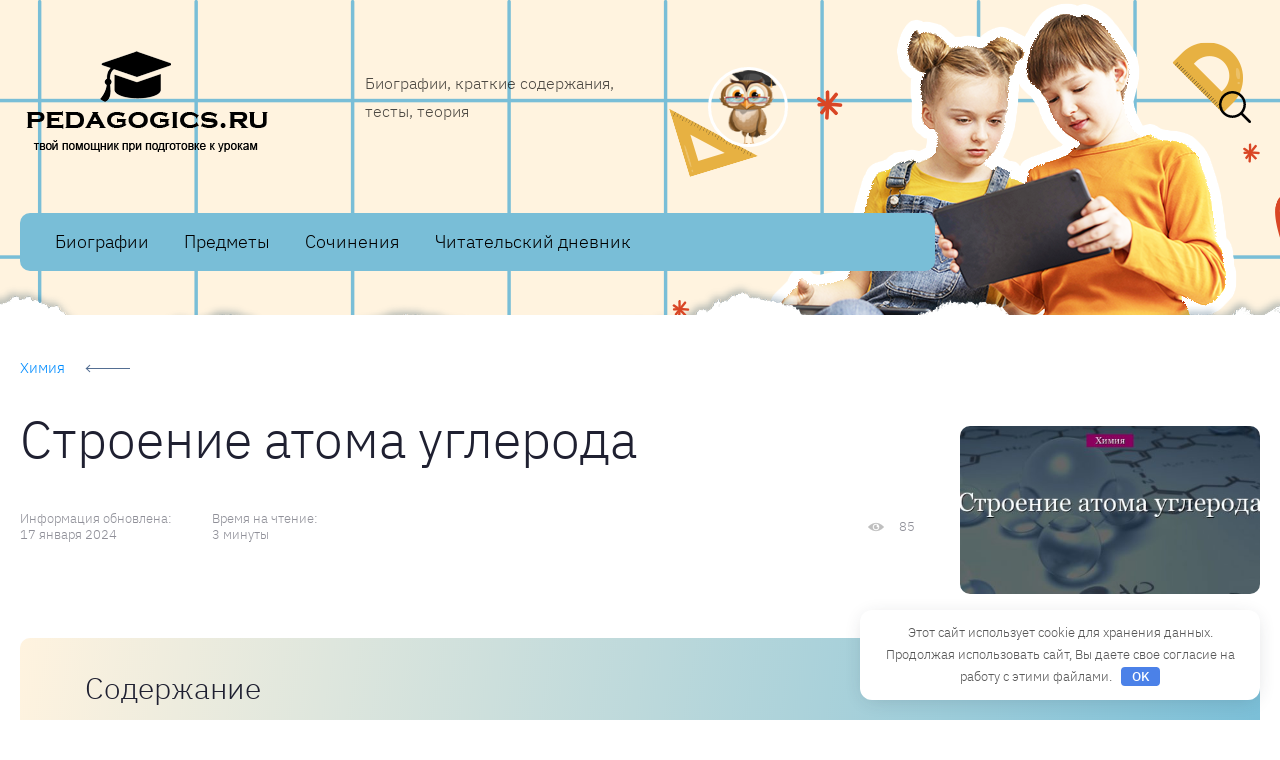

--- FILE ---
content_type: application/javascript; charset=utf-8
request_url: https://pedagogics.ru/wp-content/themes/vine-great/js/main.js
body_size: 2490
content:
jQuery.noConflict();
(function ($) {

    // Menu
    $(window).on('orientationchange', hideMenu);
    function hideMenu() {
        if ($(window).width() >= 980) {
            var menuWidth = $('.primary-menu .menu').width() - 55,
                elWidth = 0;
            $('.primary-menu .menu').children('li').each(function () {
                elWidth += $(this).width();
                if (elWidth > menuWidth) {
                    if (!$('.primary-menu .menu .hide-menu').length > 0) {
                        let button = $('<li class="hide-menu">')
                            .append('<span>')
                            .append('<ul>');
                        $('.primary-menu .menu').append(button)
                    }
                    $(this).appendTo($('.primary-menu .hide-menu ul'));
                }
            });
        }
    }
    hideMenu();

    // Mobile menu
    $(window).on('orientationchange', adapt);
    function adapt() {
        if ($(window).width() <= 980) {
            $('.header-top .top-menu').prependTo($('.primary-menu'));
            $('.header-top .social').prependTo($('.primary-menu'));
        } else {
            $('.primary-menu .top-menu').appendTo($('.header-top .right'));
            $('.primary-menu .social').appendTo($('.header-top .center'));
        }
    }

    $('#mobile-menu-toggle').change(function () {
        $('.menu-overlay').toggleClass('active');
        $('body').toggleClass('mobile-menu-active');
    });
    $('.menu-overlay, .cross').click(function (e) {
        e.preventDefault();
        $('#mobile-menu-toggle').prop('checked', false);
        $('.menu-overlay').removeClass('active');
        $('body').removeClass('mobile-menu-active');
    });

    // Search
    $(".search-icon").click(function () {
        $(this).parent().toggleClass('active');
        $(this).next(".search-block input[type='search']").focus();
    });

    // scroll to top
    $('.scroll-action_down').click(function (e) {
        e.preventDefault();
        $('body,html').animate({
            scrollTop: $(document).height() - $(window).height()
        }, 1000);
    });

    $('.scroll-action_up').click(function (e) {
        e.preventDefault();
        $('body,html').animate({
            scrollTop: 0
        }, 1000);
    });

    function button_scroll() {
        let scrollPercent = $(window).scrollTop() / ($(document).height() - $(window).height()),
            scrollPercentRounded = Math.round(scrollPercent * 100);
        $('.scroll-action_perc').html(scrollPercentRounded);
    }

    $(window).scroll(function () {
        button_scroll();
    });

    // Запуск при загрузке DOM
    document.addEventListener('DOMContentLoaded', function () {
        adapt();
    });

    // Запуск при изменении ширины экрана
    var resizeTimer;
    $(window).resize(function () {
        clearTimeout(resizeTimer);
        resizeTimer = setTimeout(function () {
            //$(window).resize(adapt);
            adapt();
            button_scroll();
        }, 100);
    });

    // Закрытие по клику вне блока
    $(document).mouseup(function (e) {
        let div = $('.click-block.active, .search-block');
        if (!div.is(e.target) && div.has(e.target).length === 0) {
            div.removeClass('active');
        }
    });

    // Advice
    var advice = $('div.advice');
    if (advice.length) {
        advice.on('click', '.button-next', function () {
            let adviceContent = advice.find('.text'),
                data = {
                    'action': 'ajax_random',
                    'id': adviceContent.data('id')
                };
            $.ajax({
                type: 'POST',
                cache: false,
                url: ajax_random.ajaxurl,
                data: data,
                success: function (posts) {
                    adviceContent.replaceWith(posts);
                },
            });
        });
    }

    // TOC scroll
    $(".kc__wrap a").on('click', function (event) {
        if (this.hash !== "") {
            event.preventDefault();
            var hash = this.hash;
            $('html, body').animate({
                scrollTop: $(hash).offset().top
            }, 500, function () {
                window.location.hash = hash;
            });
        }
    });

})(jQuery);

/**
 * Показать/скрыть Содержание. Заголовок является кнопкой и к нему приписывается текст - "Содержание ▴"
 * v 1.0
 */
jQuery(document).ready(function ($) {
    let $button = $('.kc-show-hide')
    let showtext = 'Показать'
    let hidetext = 'Скрыть'
    let collapsedKey = 'contents_collapse'
    let setIco = function ($that, type) {
        $that.text(type === 'hide' ? $that.text().replace(showtext, hidetext) : $that.text().replace(hidetext, showtext))
    }
    $button.each(function () {
        let $the = $(this);
        $the.text(hidetext)
        $the.on('click', function () {
            let $cont = $the.parent().next('.contents')
            if ($cont.is(':visible')) {
                $cont.slideUp(function () {
                    $the.addClass('collapsed')
                    setIco($the, 'show')
                    window.localStorage.setItem(collapsedKey, '1')
                })
            }
            else {
                $cont.slideDown(function () {
                    $the.removeClass('collapsed')
                    setIco($the, 'hide')
                    window.localStorage.removeItem(collapsedKey)
                })
            }
        })
        // свернем/развернем на основе куков
        if (window.localStorage.getItem(collapsedKey) === '1') {
            setIco($the, 'show')
            $the.parent().next('.contents').hide()
        }
    })
});


// detect IE
if (window.document.documentMode) {
    document.documentElement.classList.add('ie')
}

// passive events
'use strict'; function _typeof(t) { return (_typeof = 'function' == typeof Symbol && 'symbol' == typeof Symbol.iterator ? function (t) { return typeof t } : function (t) { return t && 'function' == typeof Symbol && t.constructor === Symbol && t !== Symbol.prototype ? 'symbol' : typeof t })(t) } !function () { var t, e; if (function () { var t = !1; try { var e = Object.defineProperty({}, 'passive', { get: function () { t = !0 } }); window.addEventListener('test', null, e) } catch (t) { } return t }()) { var o = EventTarget.prototype.addEventListener; t = o, e = { passive: !0, capture: !1 }, EventTarget.prototype.addEventListener = function (o, r, n) { var i = 'object' === _typeof(n), p = i ? n.capture : n; n = i ? n : {}, 'touchstart' != o && 'scroll' != o && 'wheel' != o || (n.passive = void 0 !== n.passive ? n.passive : e.passive), n.capture = void 0 !== p ? p : e.capture, t.call(this, o, r, n) } } }();